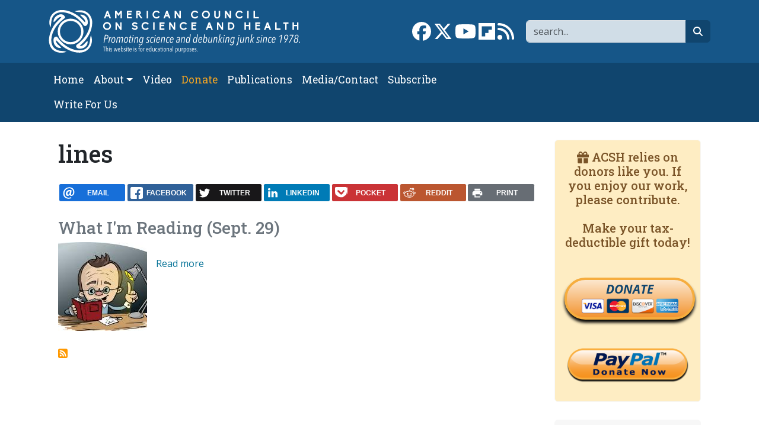

--- FILE ---
content_type: text/html; charset=UTF-8
request_url: https://www.acsh.org/tags/lines
body_size: 7137
content:



<!DOCTYPE html>
<html lang="en" dir="ltr" prefix="og: https://ogp.me/ns#" class="h-100">
	<head>
		<meta charset="utf-8" />
<script>var _paq = _paq || [];(function(){var u=(("https:" == document.location.protocol) ? "https://stat.acsh.org/analytics/" : "http://stat.acsh.org/analytics/");_paq.push(["setSiteId", "1"]);_paq.push(["setTrackerUrl", u+"matomo.php"]);_paq.push(["setDoNotTrack", 1]);if (!window.matomo_search_results_active) {_paq.push(["trackPageView"]);}var d=document,g=d.createElement("script"),s=d.getElementsByTagName("script")[0];g.type="text/javascript";g.defer=true;g.async=true;g.src=u+"matomo.js";s.parentNode.insertBefore(g,s);})();</script>
<link rel="shortlink" href="https://www.acsh.org/taxonomy/term/12496" />
<link rel="canonical" href="https://www.acsh.org/tags/lines" />
<link rel="image_src" href="https://www.acsh.org/themes/b5acsh/logo-acsh-placeholder.png" />
<meta property="og:site_name" content="American Council on Science and Health" />
<meta property="og:type" content="article" />
<meta property="og:url" content="https://www.acsh.org/tags/lines" />
<meta property="og:title" content="lines" />
<meta property="og:image" content="https://www.acsh.org/themes/b5acsh/logo-acsh-placeholder.png" />
<meta name="twitter:card" content="summary_large_image" />
<meta name="twitter:site" content="@acshorg" />
<meta name="twitter:title" content="lines" />
<meta name="twitter:image" content="https://www.acsh.org/themes/b5acsh/logo-acsh-placeholder.png" />
<meta name="Generator" content="Drupal 10 (https://www.drupal.org)" />
<meta name="MobileOptimized" content="width" />
<meta name="HandheldFriendly" content="true" />
<meta name="viewport" content="width=device-width, initial-scale=1.0" />
<link rel="icon" href="/themes/custom/b5acsh/favicon.ico" type="image/vnd.microsoft.icon" />
<link rel="alternate" type="application/rss+xml" title="lines" href="https://www.acsh.org/tags/lines/feed" />

			<title>lines | American Council on Science and Health</title>
			<link rel="stylesheet" media="all" href="/sites/default/files/css/css_RXgM41CRTJSsfrlIm2ZsyzZViAWoJfLjmMlpohaXKBw.css?delta=0&amp;language=en&amp;theme=b5acsh&amp;include=eJxNjEEOgzAMBD-U4hMPssFKXTkx8gYofX2lcullpJnDyMwLnlQ9hP2Bcbn1WiRiYCRvMwlD_70pwFVRlkilNfeNfeIXv-_QIxu7fbRkAkLWbRRcGNru1WF6gn6cWqy76xfi9TJR" />
<link rel="stylesheet" media="all" href="/sites/default/files/css/css_oxjrvOus-liet4ihW4n4bv0b5XHv3QPgcHuHd3uFHj4.css?delta=1&amp;language=en&amp;theme=b5acsh&amp;include=eJxNjEEOgzAMBD-U4hMPssFKXTkx8gYofX2lcullpJnDyMwLnlQ9hP2Bcbn1WiRiYCRvMwlD_70pwFVRlkilNfeNfeIXv-_QIxu7fbRkAkLWbRRcGNru1WF6gn6cWqy76xfi9TJR" />

				<script type="application/json" data-drupal-selector="drupal-settings-json">{"path":{"baseUrl":"\/","pathPrefix":"","currentPath":"taxonomy\/term\/12496","currentPathIsAdmin":false,"isFront":false,"currentLanguage":"en"},"pluralDelimiter":"\u0003","suppressDeprecationErrors":true,"gtag":{"tagId":"","consentMode":false,"otherIds":[],"events":[],"additionalConfigInfo":[]},"ajaxPageState":{"libraries":"[base64]","theme":"b5acsh","theme_token":null},"ajaxTrustedUrl":{"\/search":true},"gtm":{"tagId":null,"settings":{"data_layer":"dataLayer","include_classes":false,"allowlist_classes":"google\nnonGooglePixels\nnonGoogleScripts\nnonGoogleIframes","blocklist_classes":"customScripts\ncustomPixels","include_environment":false,"environment_id":"","environment_token":""},"tagIds":["GTM-KWBR5RX"]},"matomo":{"disableCookies":false,"trackColorbox":false,"trackMailto":false},"fitvids":{"selectors":".video-embed-field-provider-youtube\r,.media--type-remote-video","custom_vendors":["iframe[src^=\u0022https:\/\/youtu.be\u0022]"],"ignore_selectors":""},"rrssb":{"default":{"size":null,"shrink":null,"regrow":null,"minRows":null,"maxRows":null,"prefixReserve":null,"prefixHide":null,"alignRight":false}},"user":{"uid":0,"permissionsHash":"52b9038bef998e8f1654074b64ee9e9b05b22ffb28940c6b0fd6138b601ce2d9"}}</script>
<script src="/core/misc/drupalSettingsLoader.js?v=10.6.1"></script>
<script src="/modules/contrib/google_tag/js/gtag.js?t7za6t"></script>
<script src="/modules/contrib/google_tag/js/gtm.js?t7za6t"></script>
</head>
				<body class="path-taxonomy   d-flex flex-column h-100">
										<div class="visually-hidden-focusable skip-link p-3 container">
						<a href="#main-content" class="p-2">
							Skip to main content
						</a>
					</div>
					<noscript><iframe src="https://www.googletagmanager.com/ns.html?id=GTM-KWBR5RX"
                  height="0" width="0" style="display:none;visibility:hidden"></iframe></noscript>

					  <div class="dialog-off-canvas-main-canvas d-flex flex-column h-100" data-off-canvas-main-canvas>
    
<header>
	

			<nav class="navbar navbar-expand-lg navbar-dark text-light bg-primary" aria-label="Branding and Search">
			<div class="container d-flex">
				<div class="col-12 col-lg-5">  <div class="region region-nav-branding">
    <div id="block-b5acsh-branding" class="block block-system block-system-branding-block">
  
    
  <div class="navbar-brand d-flex align-items-center">

    <a href="/" title="Home" rel="home" class="site-logo d-block">
    <img class="img-fluid" src="/themes/custom/b5acsh/logo.svg" alt="Home" />
  </a>
  
  <div>
    
      </div>
</div>
</div>

  </div>
</div>
				<div class="col-12 col-lg-7">  <div class="region region-nav-branding-extra">
    <div class="views-exposed-form float-sm-end block block-views block-views-exposed-filter-blockrelated-page-search" data-drupal-selector="views-exposed-form-related-page-search" id="block-b5acsh-exposedformrelatedpage-search">
  
    
      <form data-block="nav_branding_extra" region="nav_branding_extra" action="/search" method="get" id="views-exposed-form-related-page-search" accept-charset="UTF-8">
  <div class="form--inline clearfix">
	<label for="edit-search-api-fulltext" class="form-label visually-hidden">Search</label>
	<div class="js-form-item form-item js-form-type-textfield form-type-textfield js-form-item-search-api-fulltext form-item-search-api-fulltext form-no-label">
        

  <input aria-label="Search" data-drupal-selector="edit-search-api-fulltext" type="text" id="edit-search-api-fulltext" name="search_api_fulltext" value="" size="30" maxlength="128" placeholder="search..." class="form-text form-control" title="Search" />


        </div>


  <button data-drupal-selector="edit-submit-related" type="submit" id="edit-submit-related" value="Go" class="button js-form-submit form-submit btn btn-secondary btn-fa btn-fa-search" /><i class="fa-solid fa-magnifying-glass"></i><span class="visually-hidden">search</span></button>



	</div>

</form>

  </div>
<div id="block-b5acsh-sociallinks" class="float-sm-end block block-block-content block-block-contentb3754c77-63fc-4faa-b6d5-f931c60a9787">
  
    
      
            <div class="clearfix text-formatted field field--name-body field--type-text-with-summary field--label-hidden field__item"><div class="social-links"><a href="https://www.facebook.com/ACSHorg" target="_blank"><i class="fa-brands fa-facebook fa-2x"></i><span class="visually-hidden">Link to Facebook page</span></a> <a  href="https://twitter.com/acshorg" target="_blank"><i class="fa-brands fa-x-twitter fa-2x"></i><span class="visually-hidden">Link to X</span></a> <a href="https://www.youtube.com/user/ACSHonTV" target="_blank"><i class="fa-brands fa-youtube fa-2x"></i><span class="visually-hidden">Link to YouTube channel</span></a> <a  href="https://flipboard.com/@acshorg/american-council-on-science-and-health-pgkm82uoz" target="_blank"><i class="fa-brands fa-flipboard fa-2x"></i><span class="visually-hidden">Link to flipboard</span></a> <a href="https://acsh.org/rss.xml" target="_blank"><i class="fas fa-rss fa-2x"></i><span class="visually-hidden">Link to RSS</span></a></div>
</div>
      
  </div>

  </div>
</div>
			</div>
		</nav>
		<nav class="navbar navbar-main navbar-expand-lg navbar-dark text-light bg-secondary" aria-label="Primary menu bar">
			<div class="container d-flex">
				<button class="navbar-toggler collapsed" type="button" data-bs-toggle="collapse" data-bs-target="#navbarSupportedContent" aria-controls="navbarSupportedContent" aria-expanded="false" aria-label="Toggle navigation">
					<span class="navbar-toggler-icon"></span>
				</button>

				<div class="collapse navbar-collapse" id="navbarSupportedContent">
					<div class="col-12 col-lg-8">  <div class="region region-nav-main">
    <nav role="navigation" aria-labelledby="block-b5acsh-main-navigation-menu" id="block-b5acsh-main-navigation" class="block block-menu navigation menu--main">
            
  <h5 class="visually-hidden" id="block-b5acsh-main-navigation-menu">Main navigation</h5>
  

        
            <ul data-block="nav_main" region="nav_main" class="navbar-nav flex-wrap nav-level-0">
                    <li class="nav-item">
          <a href="/" class="nav-link" data-drupal-link-system-path="&lt;front&gt;">Home</a>
      </li>

                    <li class="nav-item dropdown">
          <span class="nav-link dropdown-toggle" role="button" data-bs-toggle="dropdown" aria-expanded="false" title="Expand menu About">About</span>
                  <ul data-block="nav_main" region="nav_main" class="dropdown-menu nav-level-1">
                    <li class="nav-item">
          <a href="/about-acsh-0" class="dropdown-item" data-drupal-link-system-path="node/32178">About ACSH</a>
      </li>

                    <li class="nav-item">
          <a href="/financials" class="dropdown-item" data-drupal-link-system-path="node/32175">Financials</a>
      </li>

                    <li class="nav-item">
          <a href="/our-team" class="dropdown-item" data-drupal-link-system-path="node/32170">Our Team</a>
      </li>

        </ul>
  
      </li>

                    <li class="nav-item">
          <a href="/video" class="nav-link" data-drupal-link-system-path="video">Video</a>
      </li>

                    <li class="nav-item">
          <a href="https://form-renderer-app.donorperfect.io/give/american-council-on-science-and-health/donate-now" target="_blank" class="nav-link-donate nav-link">Donate</a>
      </li>

                    <li class="nav-item">
          <a href="/publications" class="nav-link" data-drupal-link-system-path="node/32147">Publications</a>
      </li>

                    <li class="nav-item">
          <a href="/contact" class="nav-link" data-drupal-link-system-path="node/32148">Media/Contact</a>
      </li>

                    <li class="nav-item">
          <a href="/subscribe" class="nav-link" data-drupal-link-system-path="node/32174">Subscribe</a>
      </li>

                    <li class="nav-item">
          <a href="/submit-article-acsh" class="nav-link" data-drupal-link-system-path="node/32163">Write For Us</a>
      </li>

        </ul>
  



  </nav>

  </div>
</div>
					<div class="col-12 col-lg-4"></div>
				</div>
			</div>
		</nav>
	
</header>

<main role="main">
	<a id="main-content" tabindex="-1"></a>
	
	
	
	

	<div class="container">
				<div class="row g-0">
			
							<div class="order-1 order-lg-2 col-12 col-lg-9">
					  <div class="region region-content">
    <div data-drupal-messages-fallback class="hidden"></div>
<div id="block-b5acsh-page-title" class="block block-core block-page-title-block">
  
    
      
<h1>lines</h1>


  </div>
<div id="block-b5acsh-ridiculouslyresponsivesocialsharebuttonsrrssbblock" class="mt-4 mb-4 block block-rrssb block-rrssb-block">
  
    
      <div  class="rrssb rrssb-bs-default">
    <ul class="rrssb-buttons">
          <li class="rrssb-email">
        <a href="mailto:?subject=lines&amp;body=https%3A%2F%2Fwww.acsh.org%2Ftags%2Flines" >
          <span class="rrssb-icon"></span>
          <span class="rrssb-text">email</span>
        </a>
      </li>
          <li class="rrssb-facebook">
        <a href="https://www.facebook.com/sharer/sharer.php?u=https%3A%2F%2Fwww.acsh.org%2Ftags%2Flines" class="popup">
          <span class="rrssb-icon"></span>
          <span class="rrssb-text">facebook</span>
        </a>
      </li>
          <li class="rrssb-twitter">
        <a href="https://twitter.com/intent/tweet?text=lines&amp;url=https%3A%2F%2Fwww.acsh.org%2Ftags%2Flines" class="popup">
          <span class="rrssb-icon"></span>
          <span class="rrssb-text">twitter</span>
        </a>
      </li>
          <li class="rrssb-linkedin">
        <a href="https://www.linkedin.com/shareArticle?mini=true&amp;url=https%3A%2F%2Fwww.acsh.org%2Ftags%2Flines&amp;title=lines" class="popup">
          <span class="rrssb-icon"></span>
          <span class="rrssb-text">linkedin</span>
        </a>
      </li>
          <li class="rrssb-pocket">
        <a href="https://getpocket.com/save?url=https%3A%2F%2Fwww.acsh.org%2Ftags%2Flines" class="popup">
          <span class="rrssb-icon"></span>
          <span class="rrssb-text">pocket</span>
        </a>
      </li>
          <li class="rrssb-reddit">
        <a href="https://www.reddit.com/submit?url=https%3A%2F%2Fwww.acsh.org%2Ftags%2Flines&amp;title=lines" class="popup">
          <span class="rrssb-icon"></span>
          <span class="rrssb-text">reddit</span>
        </a>
      </li>
          <li class="rrssb-print">
        <a href="javascript:window.print()" >
          <span class="rrssb-icon"></span>
          <span class="rrssb-text">print</span>
        </a>
      </li>
      </ul>
</div>

  </div>
<div id="block-b5acsh-content" class="block block-system block-system-main-block">
  
    
      
<div class="views-element-container"><div class="view view-taxonomy-term view-id-taxonomy_term view-display-id-page_1 js-view-dom-id-c0ae717ebf5d8b45e9214413cf7c222825446518f7b6e1d45fab46cc9ceeaff9">
  
    
      <div class="view-header">
      <div id="taxonomy-term-12496" class="taxonomy-term vocabulary-tags">
  
    
  <div class="content">
    
  </div>
</div>

    </div>
      
      <div class="view-content">
          <div class="views-row clearfix">
    <div class="views-field views-field-title"><span class="field-content"><h2 class="h3"><a href="/news/2022/09/29/what-im-reading-sept-29-16579" hreflang="en">What I&#039;m Reading (Sept. 29)</a></h2>
</span></div><div class="views-field views-field-field-image"><div class="field-content">  <a href="/news/2022/09/29/what-im-reading-sept-29-16579" hreflang="en">
<img loading="lazy" src="https://www.acsh.org/sites/default/files/styles/article_mini/public/articles/man-g7ebb33039_1280.png.jpg?itok=oaPxp9Na" width="150" height="150" class="img-fluid image-style-article-mini" alt="" />
</a>
</div></div><div class="views-field views-field-field-article-image"><div class="field-content"></div></div><div class="views-field views-field-body"><div class="field-content">&nbsp;

&nbsp;</div></div><div class="views-field views-field-view-node"><span class="field-content"><a href="/news/2022/09/29/what-im-reading-sept-29-16579" hreflang="en">Read more</a></span></div>
  </div>

    </div>
  
      
              <div class="feed-icons">
      <a href="https://www.acsh.org/tags/lines/feed" class="feed-icon">
  Subscribe to lines
</a>

    </div>
  </div>
</div>

  </div>

  </div>

					
				</div>

			
							<div class="order-3 col-12 col-lg-3">
					  <div class="region region-sidebar-second">
    <div id="block-b5acsh-donate" class="block-donate block block-block-content block-block-contentafc8362e-0b53-4624-9ae7-5b7bd1087d64 bg-light card card-body border-light">
  
    
      
            <div class="clearfix text-formatted field field--name-body field--type-text-with-summary field--label-hidden field__item"><h5><i class="fas fa-gift" aria-hidden="true"></i>  ACSH relies on donors like you. If you enjoy our work, please contribute.<br />
<br />
Make your tax-deductible gift today!</h5>

<p>&nbsp;</p>

<div class="donate-button-wrapper"><a class="donate-button" href="https://form-renderer-app.donorperfect.io/give/american-council-on-science-and-health/donate-now" target="_blank">DONATE<br />
<img alt="donate to ACSH" class="img-responsive donate-cc" height="38" src="/themes/custom/b5acsh/visa-mastercard-amex.png" width="163" /></a></div>

<p>&nbsp;</p>

<div class="donate-button-wrapper"><a href="https://www.paypal.com/cgi-bin/webscr?cmd=_s-xclick&amp;hosted_button_id=XFYSF3CJME29C&amp;source=url" target="_blank"><img alt="donate to ACSH" class="img-responsive donate-pp" src="/themes/custom/b5acsh/paypal-donate-button.png" /></a></div>
</div>
      
  </div>
<div class="views-element-container article-list block block-views block-views-blockarticles-misc-block-popular bg-light card card-body border-light" id="block-b5acsh-views-block-articles-misc-block-popular">
  
      <h2 class="h3">Popular articles</h2>
    
      
<div data-block="sidebar_second" region="sidebar_second"><div class="article-list view view-articles-misc view-id-articles_misc view-display-id-block_popular js-view-dom-id-ebba5c8632c3c4f254b4b2356205e1a5320fef6d38704254b05171f5dd6a719c">
  
    
      <div class="view-header">
      <img loading="lazy" src="/sites/default/files/styles/taxonomy_midi/public/category/popular.jpg?itok=Nb7H65XL" width="500" height="150" alt="" class="img-fluid image-style-taxonomy-midi mb-3">
    </div>
      
      <div class="view-content">
          <div class="views-row"><div class="views-field views-field-title"><span class="field-content"><a href="/news/2026/01/15/six-nutrients-watch-when-glp-1s-mean-smaller-meals-49918" hreflang="en">Six Nutrients to Watch When GLP-1s Mean Smaller Meals</a></span></div></div>
    <div class="views-row"><div class="views-field views-field-title"><span class="field-content"><a href="/news/2026/01/07/can-i-please-have-some-tea-49898" hreflang="en">Can I Please Have some Tea?</a></span></div></div>
    <div class="views-row"><div class="views-field views-field-title"><span class="field-content"><a href="/news/2026/01/08/first-new-motion-sickness-drug-40-years-hi-ho-or-heave-ho-49899" hreflang="en">The First New Motion-Sickness Drug in 40 Years: Hi-Ho, or Heave-Ho?</a></span></div></div>
    <div class="views-row"><div class="views-field views-field-title"><span class="field-content"><a href="/news/2026/01/19/family-wellness-grifters-49921" hreflang="en">The Family of Wellness Grifters</a></span></div></div>
    <div class="views-row"><div class="views-field views-field-title"><span class="field-content"><a href="/news/2026/01/19/fine-motor-skills-and-four-letter-words-49922" hreflang="en">Fine Motor Skills and Four-Letter Words</a></span></div></div>

    </div>
  
          </div>
</div>

  </div>
<div class="views-element-container block block-views block-views-blockarticles-misc-block-2 bg-light card card-body border-light" id="block-b5acsh-views-block-articles-misc-block-2">
  
      <h2 class="h3">ACSH Podcasts</h2>
    
      
<div data-block="sidebar_second" region="sidebar_second"><div class="article-list view view-articles-misc view-id-articles_misc view-display-id-block_2 js-view-dom-id-faab7c71d69bb2e98294fe4046ee4e8ef540a59a8f15050340cf1ea8e135dfda">
  
    
          <div class="attachment attachment-before">
      
<div class="views-element-container"><div class="article-list view view-articles-misc view-id-articles_misc view-display-id-attachment_1 js-view-dom-id-58370ea91c02861339742170697c79ffe2cd1c29d38e9748e717f30b44f24183">
  
    
      
      <div class="view-content">
          <div class="views-row"><div class="views-field views-field-field-image"><div class="field-content">  <a href="/news/2026/01/08/podcast-ultra-processed-food-isnt-driving-disease-epidemic-49906" hreflang="en">
<img loading="lazy" src="https://www.acsh.org/sites/default/files/styles/taxonomy_midi/public/articles/screenshot-2026-01-06-at-13-15-39-imagine-grok.png.jpg?itok=c_Yh4cLn" width="500" height="150" alt="Podcast: &#039;Ultra-Processed&#039; Food Isn&#039;t Driving A Disease Epidemic" class="img-fluid image-style-taxonomy-midi" />
</a>
</div></div></div>

    </div>
  
          </div>
</div>

    </div>
  
      <div class="view-content">
          <div class="views-row"><div class="views-field views-field-title"><span class="field-content"><a href="/news/2026/01/08/podcast-ultra-processed-food-isnt-driving-disease-epidemic-49906" hreflang="en">Podcast: &#039;Ultra-Processed&#039; Food Isn&#039;t Driving A Disease Epidemic</a></span></div></div>
    <div class="views-row"><div class="views-field views-field-title"><span class="field-content"><a href="/news/2026/01/06/podcast-scromiting-your-way-er-another-downside-marijuana-use-49905" hreflang="en">Podcast: Scromiting Your Way Into The ER. Another Downside of Marijuana Use</a></span></div></div>
    <div class="views-row"><div class="views-field views-field-title"><span class="field-content"><a href="/news/2025/12/29/podcast-gluten-sensitivity-health-fad-or-medical-condition-49885" hreflang="en">Podcast: Gluten Sensitivity—Health Fad or Medical Condition?</a></span></div></div>
    <div class="views-row"><div class="views-field views-field-title"><span class="field-content"><a href="/news/2025/12/26/podcast-everything-you-know-about-opioid-epidemic-wrong-49883" hreflang="en">Podcast: Everything You Know About the &#039;Opioid Epidemic&#039; Is Wrong</a></span></div></div>
    <div class="views-row"><div class="views-field views-field-title"><span class="field-content"><a href="/news/2025/12/16/podcast-dumb-luck-might-have-generated-cancer-breakthrough-49869" hreflang="en">Podcast: Dumb Luck Might Have Generated a Cancer Breakthrough</a></span></div></div>

    </div>
  
          
<div class="more-link"><a href="/podcast">More podcasts <i class="fa-solid fa-angles-right"></i></a></div>

      </div>
</div>

  </div>
<div class="views-element-container block block-views block-views-blockarticles-misc-block-latest-josh bg-light card card-body border-light" id="block-b5acsh-views-block-articles-misc-block-latest-josh">
  
      <h2 class="h3">Latest from Josh</h2>
    
      
<div data-block="sidebar_second" region="sidebar_second"><div class="article-list view view-articles-misc view-id-articles_misc view-display-id-block_latest_josh js-view-dom-id-933e1810d8e1e1daf04d6cc28fc77cb1c27b05d2848c5f33ce14ee98065b298e">
  
    
      
      <div class="view-content">
          <div class="views-row"><div class="views-field views-field-title"><span class="field-content"><a href="/news/2026/01/13/robitussin-marketing-bend-over-and-cough-49911" hreflang="en"> Robitussin Marketing – Bend Over and Cough</a></span></div></div>
    <div class="views-row"><div class="views-field views-field-title"><span class="field-content"><a href="/news/2026/01/09/astoundingly-pink-viagra-once-again-news-49877" hreflang="en">Astoundingly, &#039;Pink Viagra&#039; is Once Again in the News.</a></span></div></div>
    <div class="views-row"><div class="views-field views-field-title"><span class="field-content"><a href="/news/2026/01/08/first-new-motion-sickness-drug-40-years-hi-ho-or-heave-ho-49899" hreflang="en">The First New Motion-Sickness Drug in 40 Years: Hi-Ho, or Heave-Ho?</a></span></div></div>
    <div class="views-row"><div class="views-field views-field-title"><span class="field-content"><a href="/news/2026/01/07/ethics-or-lack-thereof-hepatitis-b-vaccine-trials-africa-49908" hreflang="en">The Ethics or Lack Thereof of Hepatitis B Vaccine Trials in Africa</a></span></div></div>

    </div>
  
          
<div class="more-link"><a href="/profile/josh-bloom/articles">More articles <i class="fa-solid fa-angles-right"></i></a></div>

      </div>
</div>

  </div>
<div class="views-element-container block block-views block-views-blockarticles-misc-block-1 bg-light card card-body border-light" id="block-b5acsh-views-block-articles-misc-block-1">
  
      <h2 class="h3">Latest from Chuck</h2>
    
      
<div data-block="sidebar_second" region="sidebar_second"><div class="article-list view view-articles-misc view-id-articles_misc view-display-id-block_1 js-view-dom-id-bdaaa5ec4ee416c3bd49847d144537cdf776bd56df096fe6ea0e06a7fee7d78b">
  
    
      
      <div class="view-content">
          <div class="views-row"><div class="views-field views-field-title"><span class="field-content"><a href="/news/2026/01/19/fine-motor-skills-and-four-letter-words-49922" hreflang="en">Fine Motor Skills and Four-Letter Words</a></span></div></div>
    <div class="views-row"><div class="views-field views-field-title"><span class="field-content"><a href="/news/2026/01/16/unsettled-truths-food-medicine-and-limits-what-we-know-49913" hreflang="en">Unsettled Truths: Food, Medicine, and the Limits of What We Know</a></span></div></div>
    <div class="views-row"><div class="views-field views-field-title"><span class="field-content"><a href="/news/2026/01/14/only-listener-room-how-chatbots-fill-medicines-communication-gap-49915" hreflang="en">The Only Listener in the Room: How Chatbots Fill Medicine’s Communication Gap</a></span></div></div>
    <div class="views-row"><div class="views-field views-field-title"><span class="field-content"><a href="/news/2026/01/12/new-dietary-guidelines-take-new-tone-49912" hreflang="en">The New Dietary Guidelines Take a New Tone</a></span></div></div>

    </div>
  
          
<div class="more-link"><a href="/profile/chuck-dinerstein-md-mba/articles">More articles <i class="fa-solid fa-angles-right"></i></a></div>

      </div>
</div>

  </div>

  </div>

				</div>
					</div>
	</div>

</main>

	<footer class="mt-auto text-light footer-dark bg-dark">
		<div class="container">
			  <div class="region region-footer">
    <nav role="navigation" aria-labelledby="block-b5acsh-footer-menu" id="block-b5acsh-footer" class="mb-4 block block-menu navigation menu--footer">
            
  <h5 class="visually-hidden" id="block-b5acsh-footer-menu">Footer</h5>
  

        
              <ul data-block="footer" region="footer" class="nav navbar-nav">
                    <li class="nav-item">
        <a href="/privacy-policy" class="nav-link" data-drupal-link-system-path="node/32134">Privacy Policy</a>
              </li>
                <li class="nav-item">
        <a href="/contact" class="nav-link" data-drupal-link-system-path="node/32148">Contact us</a>
              </li>
        </ul>
  


  </nav>
<div id="block-b5acsh-footermessage" class="block block-block-content block-block-contenta3b4f857-1282-4788-97bd-f8661aca4be7">
  
    
      
            <div class="clearfix text-formatted field field--name-body field--type-text-with-summary field--label-hidden field__item"><p>COPYRIGHT © 1978-2024 BY THE AMERICAN COUNCIL ON SCIENCE AND HEALTH</p>
<p>Email: <a href="mailto:info@acsh.org">info@acsh.org</a><br>Phone: 301-980-4579</p>
<p>The American Council on Science and Health is a research and education organization operating under Section 501(c)(3) of the Internal Revenue Code. Contributions are fully tax-deductible. ACSH does not have an endowment. We raise our funds each year primarily from individuals and foundations.</p>
</div>
      
  </div>

  </div>

		</div>
	</footer>

  </div>

					
					<script src="/core/assets/vendor/jquery/jquery.min.js?v=3.7.1"></script>
<script src="/core/assets/vendor/once/once.min.js?v=1.0.1"></script>
<script src="/core/misc/drupal.js?v=10.6.1"></script>
<script src="/core/misc/drupal.init.js?v=10.6.1"></script>
<script src="/core/assets/vendor/tabbable/index.umd.min.js?v=6.3.0"></script>
<script src="https://use.fontawesome.com/releases/v6.5.2/js/all.js" crossorigin="anonymous"></script>
<script src="https://use.fontawesome.com/releases/v6.5.2/js/v4-shims.js" crossorigin="anonymous"></script>
<script src="/themes/custom/b5acsh/js/local.js?t7za6t"></script>
<script src="/themes/contrib/bootstrap5/dist/bootstrap/5.3.3/dist/js/bootstrap.bundle.js?v=5.3.3"></script>
<script src="/libraries/fitvids/jquery.fitvids.js?v=10.6.1"></script>
<script src="/modules/contrib/fitvids/js/init-fitvids.js?v=10.6.1"></script>
<script src="/core/misc/progress.js?v=10.6.1"></script>
<script src="/core/assets/vendor/loadjs/loadjs.min.js?v=4.3.0"></script>
<script src="/core/misc/debounce.js?v=10.6.1"></script>
<script src="/core/misc/announce.js?v=10.6.1"></script>
<script src="/core/misc/message.js?v=10.6.1"></script>
<script src="/core/misc/ajax.js?v=10.6.1"></script>
<script src="/modules/contrib/google_tag/js/gtag.ajax.js?t7za6t"></script>
<script src="/modules/contrib/matomo/js/matomo.js?t7za6t"></script>
<script src="/libraries/rrssb-plus/js/rrssb.min.js?v=0.5.x"></script>
<script src="/modules/contrib/rrssb/rrssb.init.js?v=10.6.1"></script>
</body>
				</html>
